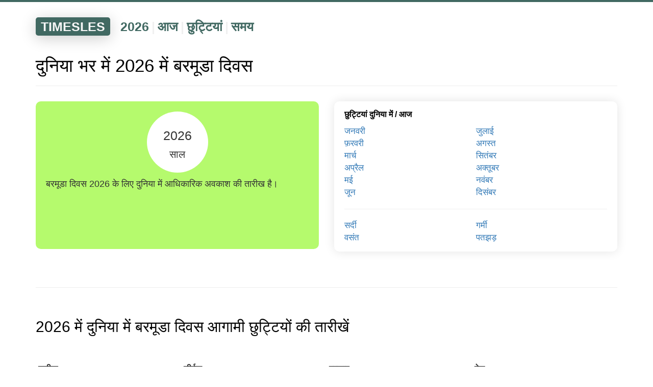

--- FILE ---
content_type: text/html; charset=UTF-8
request_url: https://timesles.com/hi/holidays/bermuda-day-407/
body_size: 3148
content:
<!doctypehtml><html lang="hi"><link href=/favicon.ico rel="shortcut icon"type=image/x-icon><meta charset="UTF-8"><meta content="IE=edge"http-equiv=X-UA-Compatible><meta content="width=device-width,initial-scale=1"name=viewport><title>दुनिया भर में 2026 में बरमूडा दिवस | छुट्टियां</title><meta content="उन देशों की ऑनलाइन सूची जहां 2026 के लिए बरमूडा दिवस (Bermuda Day) मनाया जाता है। दुनिया में 2026 में बरमूडा दिवस की आने वाली तारीखें और उत्सव की संख्या।"name=description><link href="https://timesles.com/ru/holidays/bermuda-day-407/"hreflang="ru"rel=alternate><link href="https://timesles.com/en/holidays/bermuda-day-407/"hreflang="en"rel=alternate><link href="https://timesles.com/es/holidays/bermuda-day-407/"hreflang="es"rel=alternate><link href="https://timesles.com/bn/holidays/bermuda-day-407/"hreflang="bn"rel=alternate><link href="https://timesles.com/pt/holidays/bermuda-day-407/"hreflang="pt"rel=alternate><link href="https://timesles.com/ja/holidays/bermuda-day-407/"hreflang="ja"rel=alternate><link href="https://timesles.com/de/holidays/bermuda-day-407/"hreflang="de"rel=alternate><link href="https://timesles.com/ko/holidays/bermuda-day-407/"hreflang="ko"rel=alternate><link href="https://timesles.com/fr/holidays/bermuda-day-407/"hreflang="fr"rel=alternate><link href="https://timesles.com/jv/holidays/bermuda-day-407/"hreflang="jv"rel=alternate><link href="https://timesles.com/vi/holidays/bermuda-day-407/"hreflang="vi"rel=alternate><link href="https://timesles.com/it/holidays/bermuda-day-407/"hreflang="it"rel=alternate><link href="https://timesles.com/tr/holidays/bermuda-day-407/"hreflang="tr"rel=alternate><link href="https://timesles.com/uk/holidays/bermuda-day-407/"hreflang="uk"rel=alternate><link href="https://timesles.com/th/holidays/bermuda-day-407/"hreflang="th"rel=alternate><link href="https://timesles.com/pl/holidays/bermuda-day-407/"hreflang="pl"rel=alternate><link href="https://timesles.com/az/holidays/bermuda-day-407/"hreflang="az"rel=alternate><link href="https://timesles.com/ro/holidays/bermuda-day-407/"hreflang="ro"rel=alternate><link href="https://timesles.com/uz/holidays/bermuda-day-407/"hreflang="uz"rel=alternate><link href="https://timesles.com/hu/holidays/bermuda-day-407/"hreflang="hu"rel=alternate><link href="https://timesles.com/el/holidays/bermuda-day-407/"hreflang="el"rel=alternate><link href="https://timesles.com/cs/holidays/bermuda-day-407/"hreflang="cs"rel=alternate><link href="https://timesles.com/zh/holidays/bermuda-day-407/"hreflang="zh"rel=alternate><link href="https://timesles.com/hi/holidays/bermuda-day-407/"rel=canonical><meta name="csrf-param" content="_csrf">
<meta name="csrf-token" content="Dkkb1Q8RYue2Rd9NHoxnVUIjv8UCSR5km0pETueO0wR-Om2GWGgtk9UWpSdY-V4XIWL8rWswW1StDhwgk7m5aA==">

<link href="/assets/df90a9ee/css/bootstrap.css" rel="stylesheet">
<link href="/assets/3652990/yii2-fontawesome/assets/css/font-awesome.min.css" rel="stylesheet">
<link href="/css/scss/main.min.css" rel="stylesheet">
<script src="/assets/cd2ff0ff/jquery.js"></script>
<script src="/assets/10499c11/yii.js"></script>
<script src="/assets/df90a9ee/js/bootstrap.js"></script>
<script src="/js/main.js"></script>
<script src="/js/lightzoom.js"></script>
<script src="/js/moment.min.js"></script>
<script src="/js/moment-timezone-with-data.min.js"></script>
<script src="/js/clock.js"></script><script async src="https://pagead2.googlesyndication.com/pagead/js/adsbygoogle.js?client=ca-pub-9891942531980624"crossorigin=anonymous></script><script>window.yaContextCb=window.yaContextCb||[]</script><script async src=https://yandex.ru/ads/system/context.js></script><body role=document><div class=wrap><script>window.yaContextCb.push(() => {
            Ya.Context.AdvManager.render({
                "blockId": "R-A-1598540-2",
                "type": "fullscreen",
                "platform": "desktop"
            })
        })</script><script>window.yaContextCb.push(() => {
            Ya.Context.AdvManager.render({
                "blockId": "R-A-1598540-4",
                "type": "fullscreen",
                "platform": "touch"
            })
        })</script><div class=menu><div class="container navigation-container"><div class=navigation><div class=navigation-header><a href="/hi/">TIMESLES</a></div><div class=navigation-items><div class=navigation-item><a href="/hi/calendar/years/2026/">2026</a></div><div class=navigation-separator>|</div><div class=navigation-item><a href="/hi/calendar/days/today/">आज</a></div><div class=navigation-separator>|</div><div class=navigation-item><a href="/hi/holidays/years/2026/">छुट्टियां</a></div><div class=navigation-separator>|</div><div class=navigation-item><a href="/hi/time/">समय</a></div></div></div></div></div><div class=container><div class=rflex><div id=yandex_rtb_R-A-1598540-1></div><script>window.yaContextCb.push(()=>{
                        Ya.Context.AdvManager.render({
                            renderTo: 'yandex_rtb_R-A-1598540-1',
                            blockId: 'R-A-1598540-1'
                        })
                    })</script></div><a name=holiday></a><h1 class=main-page-h1>दुनिया भर में 2026 में बरमूडा दिवस</h1><hr><div class=row><div class="col-xs-6 col-xxs-12 current-date"><div class=current-date-div><div class=current-date-one><div class=current-date-year>2026<br><span class=current-date-month>साल</span></div></div><div class=current-date-text>बरमूडा दिवस 2026 के लिए दुनिया में आधिकारिक अवकाश की तारीख है।</div></div></div><div class="col-xs-6 col-xxs-12 plates"><div class=plate><div class=plate-header><a href="/hi/holidays/years/2026/">छुट्टियां दुनिया में</a> / <a href="/hi/holidays/days/today/">आज</a></div><div class=plate-links><div class="col-xs-6 c-links-mp-months"><a href="/hi/holidays/months/2026-01/">जनवरी</a><br><a href="/hi/holidays/months/2026-02/">फ़रवरी</a><br><a href="/hi/holidays/months/2026-03/">मार्च</a><br><a href="/hi/holidays/months/2026-04/">अप्रैल</a><br><a href="/hi/holidays/months/2026-05/">मई</a><br><a href="/hi/holidays/months/2026-06/">जून</a><br></div><div class="col-xs-6 c-links-mp-months"><a href="/hi/holidays/months/2026-07/">जुलाई</a><br><a href="/hi/holidays/months/2026-08/">अगस्त</a><br><a href="/hi/holidays/months/2026-09/">सितंबर</a><br><a href="/hi/holidays/months/2026-10/">अक्तूबर</a><br><a href="/hi/holidays/months/2026-11/">नवंबर</a><br><a href="/hi/holidays/months/2026-12/">दिसंबर</a><br></div></div><div class=plate-links><hr></div><div class=plate-links><div class="col-xs-6 c-links-mp-months"><a href="/hi/holidays/seasons/winter/2026/">सर्दी</a><br><a href="/hi/holidays/seasons/spring/2026/">वसंत</a><br></div><div class="col-xs-6 c-links-mp-months"><a href="/hi/holidays/seasons/summer/2026/">गर्मी</a><br><a href="/hi/holidays/seasons/autumn/2026/">पतझड़</a><br></div></div></div></div></div><br><br><hr><br><a name=calendar-of-holidays-and-weekends></a><h2 class=main-page-h1>2026 में दुनिया में बरमूडा दिवस आगामी छुट्टियों की तारीखें</h2><br><br><div class=h-table><div class=h-table-line><div class=h-table-title-first>तारीख</div><div class=h-table-title>शीर्षक</div><div class=h-table-title>प्रकार</div><div class=h-table-title>देश</div></div><div class=h-table-line><div class=h-table-td-first>22 मई 2026</div><div class=h-table-td><a href="/hi/holidays/bermuda-day-407/bermuda-22/">बरमूडा दिवस</a></div><div class=h-table-td>सार्वजनिक अवकाश</div><div class=h-table-td><a href="/hi/holidays/years/2026/bermuda-22/">बरमूडा</a></div></div></div><br><hr><div id=yandex_rtb_R-A-1598540-3></div><script>window.yaContextCb.push(() => {
                Ya.Context.AdvManager.render({
                    "blockId": "R-A-1598540-3",
                    "renderTo": "yandex_rtb_R-A-1598540-3",
                    "type": "feed"
                })
            })</script></div><div class=container><div class=rflex><br><br><ol class=breadcrumbs itemscope itemtype=http://schema.org/BreadcrumbList><li class=breadcrumbs-item itemprop=itemListElement itemscope itemtype=http://schema.org/ListItem><a href="/hi/"itemprop=item><span itemprop=name>घर</span></a><meta content=1 itemprop=position></li><li class=breadcrumbs-item itemprop=itemListElement itemscope itemtype=http://schema.org/ListItem>/ <a href="/hi/holidays/years/2026/"itemprop=item><span itemprop=name>छुट्टियां</span></a><meta content="2"itemprop=position></li><li class=breadcrumbs-item>/ <span>बरमूडा दिवस</span></li></ol><br><br></div></div></div><footer><div class=container><div class="rflex fmy"><div class="col-sm-6 col-xs-12"><span class=cl><span class="fa fa-globe"></span>हिन्दी<span class="fa fa-sort-down"></span><ul><li><a href="/ru/holidays/bermuda-day-407/">Русский</a></li><li><a href="/en/holidays/bermuda-day-407/">English</a></li><li><a href="/es/holidays/bermuda-day-407/">Español</a></li><li><a href="/hi/holidays/bermuda-day-407/">हिन्दी</a></li><li><a href="/bn/holidays/bermuda-day-407/">বাংলা Bāṇlā</a></li><li><a href="/pt/holidays/bermuda-day-407/">Português</a></li><li><a href="/ja/holidays/bermuda-day-407/">日本語</a></li><li><a href="/de/holidays/bermuda-day-407/">Deutsch</a></li><li><a href="/ko/holidays/bermuda-day-407/">한국어</a></li><li><a href="/fr/holidays/bermuda-day-407/">Français</a></li><li><a href="/jv/holidays/bermuda-day-407/">Basa Jawa</a></li><li><a href="/vi/holidays/bermuda-day-407/">Tiếng Việt</a></li><li><a href="/it/holidays/bermuda-day-407/">Italiano</a></li><li><a href="/tr/holidays/bermuda-day-407/">Türkçe</a></li><li><a href="/uk/holidays/bermuda-day-407/">Українська</a></li><li><a href="/th/holidays/bermuda-day-407/">ภาษาไทย</a></li><li><a href="/pl/holidays/bermuda-day-407/">Polszczyzna</a></li><li><a href="/az/holidays/bermuda-day-407/">Azəri</a></li><li><a href="/ro/holidays/bermuda-day-407/">Română</a></li><li><a href="/uz/holidays/bermuda-day-407/">O‘zbek tili</a></li><li><a href="/hu/holidays/bermuda-day-407/">Magyar nyelv</a></li><li><a href="/el/holidays/bermuda-day-407/">Ελληνικά</a></li><li><a href="/cs/holidays/bermuda-day-407/">Čeština</a></li><li><a href="/zh/holidays/bermuda-day-407/">中文</a></li></ul></span><span class=footer-brand><br><br>&#169; timesles.com<br></span></div><div class="col-sm-6 col-xs-12"><ul class=contact><li><span>पढ़ें</span><li><a href="/hi/cms/cookie/"rel=nofollow>कुकी जानकारी</a><li><a href="/hi/cms/policy/"rel=nofollow>गोपनीयता नीति</a><li><a href="/hi/cms/user-agreement/"rel=nofollow>उपयोग की शर्तें</a></ul></div></div></div><br><br><br></footer><script>$(".lightzoom").lightzoom({speed:200,viewTitle:!1,isOverlayClickClosing:!0,isWindowClickClosing:!0,isEscClosing:!0})</script><script>(new Image).src="https://counter.yadro.ru/hit?r"+escape(document.referrer)+("undefined"==typeof screen?"":";s"+screen.width+"*"+screen.height+"*"+(screen.colorDepth?screen.colorDepth:screen.pixelDepth))+";u"+escape(document.URL)+";h"+escape(document.title.substring(0,150))+";"+Math.random()</script><script>!function(e,t,a,n,c){e.ym=e.ym||function(){(e.ym.a=e.ym.a||[]).push(arguments)},e.ym.l=+new Date,n=t.createElement(a),c=t.getElementsByTagName(a)[0],n.async=1,n.src="https://mc.yandex.ru/metrika/tag.js",c.parentNode.insertBefore(n,c)}(window,document,"script"),ym(82218460,"init",{clickmap:!0,trackLinks:!0,accurateTrackBounce:!0})</script><noscript><div><img alt=""src=https://mc.yandex.ru/watch/82218460 style="position:absolute; left:-9999px;"></div></noscript>

--- FILE ---
content_type: text/html; charset=utf-8
request_url: https://www.google.com/recaptcha/api2/aframe
body_size: 269
content:
<!DOCTYPE HTML><html><head><meta http-equiv="content-type" content="text/html; charset=UTF-8"></head><body><script nonce="o_DjFIqo1XOjQ3inykWZwA">/** Anti-fraud and anti-abuse applications only. See google.com/recaptcha */ try{var clients={'sodar':'https://pagead2.googlesyndication.com/pagead/sodar?'};window.addEventListener("message",function(a){try{if(a.source===window.parent){var b=JSON.parse(a.data);var c=clients[b['id']];if(c){var d=document.createElement('img');d.src=c+b['params']+'&rc='+(localStorage.getItem("rc::a")?sessionStorage.getItem("rc::b"):"");window.document.body.appendChild(d);sessionStorage.setItem("rc::e",parseInt(sessionStorage.getItem("rc::e")||0)+1);localStorage.setItem("rc::h",'1769406641054');}}}catch(b){}});window.parent.postMessage("_grecaptcha_ready", "*");}catch(b){}</script></body></html>